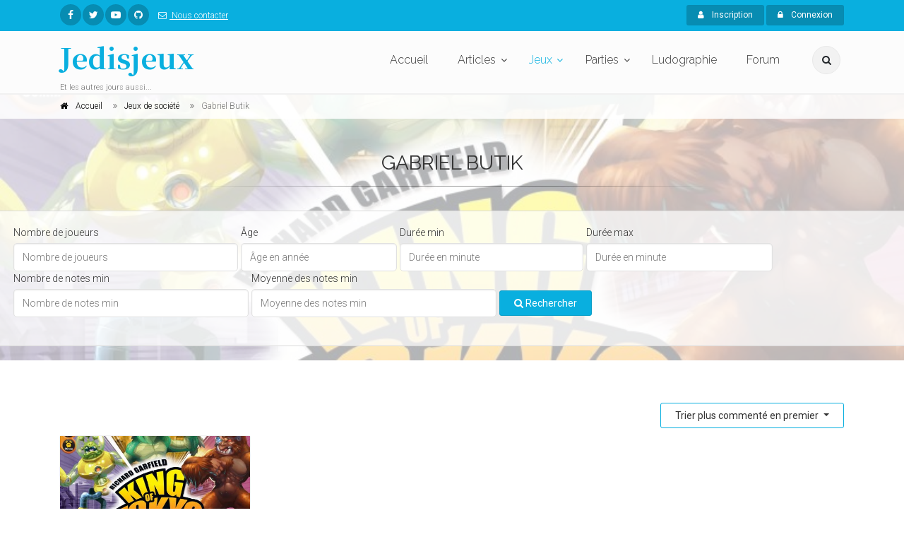

--- FILE ---
content_type: text/html; charset=UTF-8
request_url: https://www.jedisjeux.net/jeux-de-societe/personnes/gabriel-butik?sorting%5BcommentedReviewCount%5D=desc
body_size: 40542
content:
<!DOCTYPE html>
<html dir="ltr" lang="zxx">

<head>
    <meta charset="utf-8">
    <title>Jeux de société  - Jedisjeux - et les autres jours aussi</title>
    <meta name="description" content="Jedisjeux est une association qui rassemble des bénévoles passionnés par les jeux de société. Vous y trouverez des actualités, des critiques, des reportages, des interviews, un forum de discussion, une grande base de données ainsi qu’un calendrier avec les principales dates de sortie des jeux.">
    <meta name="author" content="author">

    <!-- Mobile Meta -->
    <meta name="viewport" content="width=device-width, initial-scale=1, shrink-to-fit=no">

    <!-- Favicon -->
    <link rel="apple-touch-icon" sizes="180x180" href="/apple-touch-icon.png?0433d05">
<link rel="icon" type="image/png" sizes="32x32" href="/favicon-32x32.png?8dd807a">
<link rel="icon" type="image/png" sizes="16x16" href="/favicon-16x16.png?337451e">
<link rel="manifest" href="/manifest.json?b29c0da">
<link rel="mask-icon" href="/safari-pinned-tab.svg?8bbaf7c" color="#ffffff">
<meta name="theme-color" content="#ffffff">

    <!-- Web Fonts -->
    <link href="https://fonts.googleapis.com/css?family=Roboto:300,300i,400,400i,500,500i,700,700i" rel="stylesheet">
    <link href="https://fonts.googleapis.com/css?family=Raleway:300,400,700" rel="stylesheet">
    <link href="https://fonts.googleapis.com/css?family=Pacifico" rel="stylesheet">
    <link href="https://fonts.googleapis.com/css?family=PT+Serif" rel="stylesheet">
    <link href="https://fonts.googleapis.com/css?family=Noto+Serif+JP:700" rel="stylesheet">

    <link href="/assets/frontend/css/style.css?6041a03" rel="stylesheet">

</head>

<!-- body classes:  -->
<!-- "boxed": boxed layout mode e.g. <body class="boxed"> -->
<!-- "pattern-1 ... pattern-9": background patterns for boxed layout mode e.g. <body class="boxed pattern-1"> -->
<!-- "transparent-header": makes the header transparent and pulls the banner to top -->
<!-- "gradient-background-header": applies gradient background to header -->
<!-- "page-loader-1 ... page-loader-6": add a page loader to the page (more info @components-page-loaders.html) -->
<body class=" ">

<script>
    (function(i,s,o,g,r,a,m){i['GoogleAnalyticsObject']=r;i[r]=i[r]||function(){
                (i[r].q=i[r].q||[]).push(arguments)},i[r].l=1*new Date();a=s.createElement(o),
            m=s.getElementsByTagName(o)[0];a.async=1;a.src=g;m.parentNode.insertBefore(a,m)
    })(window,document,'script','https://www.google-analytics.com/analytics.js','ga');

    ga('create', 'UA-5338328-1', 'auto');
    ga('send', 'pageview');

</script>

<!-- scrollToTop -->
<!-- ================ -->
<div class="scrollToTop circle"><i class="fa fa-angle-up"></i></div>

<!-- page wrapper start -->
<!-- ================ -->
<div class="page-wrapper">
    
<!-- header-container start -->
<div class="header-container">
    
<!-- header-top start -->
<!-- classes:  -->
<!-- "dark": dark version of header top e.g. class="header-top dark" -->
<!-- "colored": colored version of header top e.g. class="header-top colored" -->
<!-- ================ -->
<div class="header-top colored">
    <div class="container">
        <div class="row">
            <div class="col-2 col-sm-6 col-lg-9">
                <!-- header-top-first start -->
                <!-- ================ -->
                <div class="header-top-first clearfix">
                    <ul class="social-links circle small clearfix hidden-sm-down">
                            <li class="facebook"><a href="https://www.facebook.com/jedisjeux"><i class="fa fa-facebook"></i></a></li>
    <li class="twitter"><a href="https://twitter.com/jedisjeux"><i class="fa fa-twitter"></i></a></li>
    <li class="youtube"><a href="https://www.youtube.com/user/jedisjeux"><i class="fa fa-youtube-play"></i></a></li>
    <li class="github"><a href="https://github.com/Jedisjeux/Jedisjeux"><i class="fa fa-github"></i></a></li>

                    </ul>
                    <div class="social-links hidden-md-up circle small">
                        <div class="btn-group dropdown">
                            <button id="header-top-drop-1" type="button" class="btn dropdown-toggle dropdown-toggle--no-caret" data-toggle="dropdown" aria-haspopup="true" aria-expanded="false"><i class="fa fa-share-alt"></i></button>
                            <ul class="dropdown-menu dropdown-animation" aria-labelledby="header-top-drop-1">
                                    <li class="facebook"><a href="https://www.facebook.com/jedisjeux"><i class="fa fa-facebook"></i></a></li>
    <li class="twitter"><a href="https://twitter.com/jedisjeux"><i class="fa fa-twitter"></i></a></li>
    <li class="youtube"><a href="https://www.youtube.com/user/jedisjeux"><i class="fa fa-youtube-play"></i></a></li>
    <li class="github"><a href="https://github.com/Jedisjeux/Jedisjeux"><i class="fa fa-github"></i></a></li>

                            </ul>
                        </div>
                    </div>
                    <ul class="list-inline hidden-md-down">
                        <li class="list-inline-item">
                            <a href="/contact">
                                <i class="fa fa-envelope-o pr-1 pl-2"></i>
                                Nous contacter
                            </a>
                        </li>
                    </ul>
                </div>
                <!-- header-top-first end -->
            </div>
            <div class="col-10 col-sm-6 col-lg-3">

                <!-- header-top-second start -->
                <!-- ================ -->
                <div id="header-top-second"  class="clearfix">

                    <!-- header top dropdowns start -->
                    <!-- ================ -->
                    <div class="header-top-dropdown text-right">
                                                    <div class="btn-group">
                                <a href="/register" class="btn btn-default btn-sm"><i class="fa fa-user pr-2"></i> Inscription</a>
                            </div>

                            <div class="btn-group">
                                <button id="header-top-drop-2" type="button" class="btn dropdown-toggle btn-default btn-sm dropdown-toggle--no-caret" data-toggle="dropdown" aria-haspopup="true" aria-expanded="false"><i class="fa fa-lock pr-2"></i> Connexion</button>
                                <ul class="dropdown-menu dropdown-menu-right dropdown-animation" aria-labelledby="header-top-drop-2">
                                    <li>
                                        <form class="login-form margin-clear" action="/login-check" method="post">
    <div class="form-group has-feedback">
        <label class="control-label">E-mail</label>
        <input name="_username" type="text" class="form-control" placeholder="">
        <i class="fa fa-user form-control-feedback"></i>
    </div>
    <div class="form-group has-feedback">
        <label class="control-label">Mot de passe</label>
        <input name="_password" type="password" class="form-control" placeholder="">
        <i class="fa fa-lock form-control-feedback"></i>
    </div>
    <div class="form-group">
        <div class="checkbox form-check">
            <input class="form-check-input" type="checkbox" id="modal-remember-me" name="_remember_me" value="on">
            <label class="form-check-label" for="modal-remember-me">
                Rester connecté
            </label>
        </div>
    </div>

    <input type="hidden" name="_csrf_shop_security_token" value="VHvH5Rd3gfeQQljKx77VRt73-WXq3CVUjm1V4GNDpDw">
    <button type="submit" class="btn btn-gray btn-sm">Connexion</button>
    <span class="pl-1 pr-1">or</span>
    <a href="/register" class="btn btn-default btn-sm">Inscription</a>
    <ul>
        <li><a href="/forgotten-password">Mot de passe oublié ?</a></li>
    </ul>
</form>
                                    </li>
                                </ul>
                            </div>
                                            </div>
                    <!--  header top dropdowns end -->
                </div>
                <!-- header-top-second end -->
            </div>
        </div>
    </div>
</div>
<!-- header-top end -->

    <!-- header start -->
    <!-- classes:  -->
    <!-- "fixed": enables fixed navigation mode (sticky menu) e.g. class="header fixed clearfix" -->
    <!-- "fixed-desktop": enables fixed navigation only for desktop devices e.g. class="header fixed fixed-desktop clearfix" -->
    <!-- "fixed-all": enables fixed navigation only for all devices desktop and mobile e.g. class="header fixed fixed-desktop clearfix" -->
    <!-- "dark": dark version of header e.g. class="header dark clearfix" -->
    <!-- "centered": mandatory class for the centered logo layout -->
    <!-- ================ -->
    <header class="header fixed fixed-desktop clearfix">
        <div class="container">
            <div class="row">
                <div class="col-md-auto hidden-md-down">
                    <!-- header-first start -->
                    <!-- ================ -->
                    <div class="header-first clearfix">

                        <!-- logo -->
                        <div id="logo" class="logo">
                            <a href="/"><h1 class="logo-font"><span class="text-default">Jedisjeux</span></h1></a>
                        </div>

                        <!-- name-and-slogan -->
                        <div class="site-slogan">
                            Et les autres jours aussi...
                        </div>

                    </div>
                    <!-- header-first end -->

                </div>
                <div class="col-lg-8 ml-auto">

                    <!-- header-second start -->
                    <!-- ================ -->
                    <div class="header-second clearfix">

                        <!-- main-navigation start -->
                        <!-- classes: -->
                        <!-- "onclick": Makes the dropdowns open on click, this the default bootstrap behavior e.g. class="main-navigation onclick" -->
                        <!-- "animated": Enables animations on dropdowns opening e.g. class="main-navigation animated" -->
                        <!-- ================ -->
                        <div class="main-navigation main-navigation--mega-menu onclick animated">
                            <nav class="navbar navbar-expand-lg navbar-light p-0">
                                <div class="navbar-brand clearfix hidden-lg-up">

                                    <!-- logo -->
                                    <div id="logo-mobile" class="logo">
                                        <a href="/"><h1 class="logo-font-mobile"><span class="text-default">Jedisjeux</span></h1></a>
                                    </div>

                                    <!-- name-and-slogan -->
                                    <div class="site-slogan">
                                        Et les autres jours aussi...
                                    </div>

                                </div>

                                <!-- header dropdown buttons -->
                                <div class="header-dropdown-buttons hidden-lg-up p-0 ml-auto mr-3">
                                    <div class="btn-group">
                                        <button type="button" class="btn dropdown-toggle dropdown-toggle--no-caret" id="header-drop-3" data-toggle="dropdown" aria-haspopup="true" aria-expanded="false"><i class="fa fa-search"></i></button>
                                        <ul class="dropdown-menu dropdown-menu-right dropdown-animation" aria-labelledby="header-drop-3">
                                            <li>
                                                <form role="search" class="search-box margin-clear" action="/jeux-de-societe/">
                                                    <div class="form-group has-feedback">
                                                        <input type="text"
                                                                                                                              name="criteria[search][value]"
                                                               class="form-control"
                                                               placeholder="Rechercher">
                                                        <i class="fa fa-search form-control-feedback"></i>
                                                    </div>
                                                </form>
                                            </li>
                                        </ul>
                                    </div>
                                                                    </div>
                                <!-- header dropdown buttons end -->

                                <button class="navbar-toggler" type="button" data-toggle="collapse" data-target="#navbar-collapse-1" aria-controls="navbar-collapse-1" aria-expanded="false" aria-label="Toggle navigation">
                                    <span class="navbar-toggler-icon"></span>
                                </button>

                                <div class="collapse navbar-collapse" id="navbar-collapse-1">
                                    
<!-- main-menu -->
<ul class="navbar-nav ml-xl-auto">
    <!-- mega-menu start -->
    <li class="nav-item mega-menu mega-menu--wide">
        <a href="/" class="nav-link" id="first-dropdown">Accueil</a>
    </li>
    <!-- mega-menu end -->
    <li class="nav-item dropdown ">
        <a href="/articles/" class="nav-link dropdown-toggle" id="seventh-dropdown" data-toggle="dropdown" aria-haspopup="true" aria-expanded="false">Articles</a>
        <ul class="dropdown-menu" aria-labelledby="seventh-dropdown">
            <li ><a href="/articles/">Tous</a></li>
                <li>
        <a href="/articles/categories/actualites">
                            <i class="fa fa-newspaper-o pr-2"></i>
                        Actualités
        </a>
    </li>
    <li>
        <a href="/articles/categories/critiques">
                            <i class="fa fa-bar-chart pr-2"></i>
                        Critiques
        </a>
    </li>
    <li>
        <a href="/articles/categories/previews">
                            <i class="fa fa-arrow-right pr-2"></i>
                        Previews
        </a>
    </li>
    <li>
        <a href="/articles/categories/c-est-dans-la-boite">
                            <i class="fa fa-cubes pr-2"></i>
                        C&#039;est dans la boîte
        </a>
    </li>
    <li>
        <a href="/articles/categories/reportages">
                            <i class="fa fa-camera pr-2"></i>
                        Reportages
        </a>
    </li>
    <li>
        <a href="/articles/categories/interviews">
                            <i class="fa fa-microphone pr-2"></i>
                        Interviews
        </a>
    </li>
    <li>
        <a href="/articles/categories/videos">
                            <i class="fa fa-video-camera pr-2"></i>
                        Vidéos
        </a>
    </li>

        </ul>
    </li>
    <li class="nav-item active dropdown mega-menu mega-menu--narrow">
        <a href="/jeux-de-societe/" class="nav-link dropdown-toggle" id="sixth-dropdown" data-toggle="dropdown" aria-haspopup="true" aria-expanded="false">Jeux</a>
        <ul class="dropdown-menu" aria-labelledby="sixth-dropdown">
            <li>
                <div class="row">
                    <div class="col-md-12">
                        <h4 class="title"><i class="fa fa-puzzle-piece pr-2"></i> Jeux</h4>
                        <div class="row">
                            <div class="col-lg-6">
                                <div class="divider"></div>
                                <ul class="menu">
                                    <li>
                                        <a href="/jeux-de-societe/">
                                            <i class="fa fa-th pr-2"></i>
                                            Tous
                                        </a>
                                    </li>
                                        <li>
        <a href="/jeux-de-societe/cibles/enfants">
                    <i class="fa fa-child pr-2"></i>
                Enfants</a>
    </li>
    <li>
        <a href="/jeux-de-societe/cibles/debutants">
                    <i class="fa fa-user pr-2"></i>
                Débutants</a>
    </li>
    <li>
        <a href="/jeux-de-societe/cibles/joueurs-avances">
                    <i class="fa fa-user-plus pr-2"></i>
                Joueurs avancés</a>
    </li>
    <li>
        <a href="/jeux-de-societe/cibles/experts">
                    <i class="fa fa-star pr-2"></i>
                Experts</a>
    </li>

                                </ul>
                            </div>
                            <div class="col-lg-6">
                                <div class="divider"></div>
                                <ul class="menu">
                                    <li><a href="/jeux-de-societe/?criteria%5BreviewCount%5D%5Bvalue%5D=5&amp;sorting%5BaverageRating%5D=desc"><i class="fa fa-star pr-2"></i>Mieux notés</a></li>
                                    <li><a href="/jeux-de-societe/?sorting%5BviewCount%5D=desc"><i class="fa fa-eye pr-2"></i>Plus vus</a></li>
                                    <li><a href="/jeux-de-societe/?sorting%5BcommentedReviewCount%5D=desc"><i class="fa fa-comments pr-2"></i>Plus commentés</a></li>
                                    <li><a href="/jeux-primes/"><i class="fa fa-trophy pr-2"></i>Jeux primés</a></li>
                                </ul>
                            </div>
                        </div>
                    </div>
                </div>
            </li>
            <li></li>
        </ul>
    </li>
    <li class="nav-item dropdown">
        <a href="/parties/"
           class="nav-link dropdown-toggle"
           id="game-plays-dropdown"
           data-toggle="dropdown"
           aria-haspopup="true"
           aria-expanded="false">Parties</a>
        <ul class="dropdown-menu" aria-labelledby="game-plays-dropdown">
            <li><a href="/parties/">Parties de jeu</a></li>
            <li><a href="/images/parties/">Photos de partie</a></li>
        </ul>
    </li>
    <li class="nav-item mega-menu mega-menu--wide">
        <a href="/ludographies/" class="nav-link">Ludographie</a>
    </li>
    <li class="nav-item mega-menu mega-menu--wide">
        <a href="/topics/" class="nav-link">Forum</a>
    </li>
</ul>
<!-- main-menu end -->
                                </div>
                            </nav>
                        </div>
                        <!-- main-navigation end -->
                    </div>
                    <!-- header-second end -->

                </div>
                <div class="col-auto hidden-md-down">
                    <!-- header dropdown buttons -->
                    <div class="header-dropdown-buttons">
                        <div class="btn-group">
                            <button type="button" class="btn dropdown-toggle dropdown-toggle--no-caret" id="header-drop-1" data-toggle="dropdown" aria-haspopup="true" aria-expanded="false"><i class="fa fa-search"></i></button>
                            <ul class="dropdown-menu dropdown-menu-right dropdown-animation" aria-labelledby="header-drop-1">
                                <li>
                                    <form role="search" class="search-box margin-clear" action="/jeux-de-societe/">
                                        <div class="form-group has-feedback">
                                            <input type="text"
                                                                                                      name="criteria[search][value]"
                                                   class="form-control"
                                                   placeholder="Rechercher">
                                            <i class="fa fa-search form-control-feedback"></i>
                                        </div>
                                    </form>
                                </li>
                            </ul>
                        </div>
                                            </div>
                    <!-- header dropdown buttons end -->
                </div>
            </div>
        </div>
    </header>
    <!-- header end -->
</div>
<!-- header-container end -->

<div id="flashes">
                                                                                                </div>
        <!-- header-container end -->
<!-- banner start -->
<!-- ================ -->
<div class="banner border-clear light-translucent-bg" style="background-image:url('https://www.jedisjeux.net/media/cache/default/uploads/img/king-of-tokyo-1372-1465309467.jpg');background-position: 50% 32%;">
    <!-- breadcrumb start -->
<!-- ================ -->
<div class="breadcrumb-container">
    <div class="container">
        <ol class="breadcrumb" vocab="https://schema.org/" typeof="BreadcrumbList">
            <li property="itemListElement" typeof="ListItem" class="breadcrumb-item">
                <i class="fa fa-home pr-2"></i>
                <a class="link-dark" href="/">
                    <span property="name">Accueil</span>
                    <meta property="position" content="1">
                </a>
            </li>
            <li property="itemListElement" typeof="ListItem" class="breadcrumb-item">
                <a class="link-dark" href="/jeux-de-societe/">
                    <span property="name">Jeux de société</span>
                    <meta property="position" content="2">
                </a>
            </li>
            <li property="itemListElement" typeof="ListItem" class="breadcrumb-item active">
                <span property="name">Gabriel Butik</span>
                <meta property="position" content="3">
            </li>
        </ol>
    </div>
</div>
<!-- breadcrumb end -->
    <div class="container">
        <div class="row justify-content-lg-center">
            <div class="col-lg-8 text-center pv-20">
                <h2 class="title object-non-visible" data-animation-effect="fadeIn" data-effect-delay="100">Gabriel Butik</h2>
                <div class="separator object-non-visible mt-10" data-animation-effect="fadeIn" data-effect-delay="100"></div>
                <div class="text-center object-non-visible" data-animation-effect="fadeIn" data-effect-delay="100">
                    
                </div>
            </div>
        </div>
    </div>
    
<!-- section start -->
<!-- ================ -->
<div class="light-translucent-bg section">
    <div class="container-fluid">
        <!-- filters start -->
        <div class="sorting-filters text-center mb-20 d-flex justify-content-center">
            <form class="form-inline" method="get">
                                                                                                
<div id="criteria_playerCount"><div class="form-group ml-1"><label for="criteria_playerCount_value">Nombre de joueurs</label><input type="number" id="criteria_playerCount_value" name="criteria[playerCount][value]" placeholder="Nombre de joueurs" class="form-control" /></div></div>

                                                                                
<div id="criteria_minAge"><div class="form-group ml-1"><label for="criteria_minAge_value">Âge</label><input type="number" id="criteria_minAge_value" name="criteria[minAge][value]" placeholder="Âge en année" class="form-control" /></div></div>

                                                                                
<div id="criteria_minDuration"><div class="form-group ml-1"><label for="criteria_minDuration_value">Durée min</label><input type="number" id="criteria_minDuration_value" name="criteria[minDuration][value]" placeholder="Durée en minute" class="form-control" /></div></div>

                                                                                
<div id="criteria_maxDuration"><div class="form-group ml-1"><label for="criteria_maxDuration_value">Durée max</label><input type="number" id="criteria_maxDuration_value" name="criteria[maxDuration][value]" placeholder="Durée en minute" class="form-control" /></div></div>

                                                                                
<div id="criteria_reviewCount"><div class="form-group ml-1"><label for="criteria_reviewCount_value">Nombre de notes min</label><input type="number" id="criteria_reviewCount_value" name="criteria[reviewCount][value]" placeholder="Nombre de notes min" class="form-control" /></div></div>

                                                                                
<div id="criteria_averageRatingMin"><div class="form-group ml-1"><label for="criteria_averageRatingMin_value">Moyenne des notes min</label><input type="number" id="criteria_averageRatingMin_value" name="criteria[averageRatingMin][value]" placeholder="Moyenne des notes min" class="form-control" /></div></div>

                                                    <div class="form-group ml-1">
                    <button type="submit" class="btn btn-default">
                        <span class="fa fa-search"></span>
                        Rechercher</button>
                </div>
            </form>
        </div>
        <!-- filters end -->
    </div>
</div>
<!-- section end -->
</div>
<!-- banner end -->

    <!-- main-container start -->
    <!-- ================ -->
    <section class="main-container">

        <div class="container">
            <div class="row">

                <!-- main start -->
                <!-- ================ -->
                <div id="product-list" class="main col-12">
                    
    
        
    
                                
                
    <div class="dropdown text-right">
        <button type="button" class="btn btn-default-transparent dropdown-toggle" data-toggle="dropdown">
            Trier plus commenté en premier
        </button>
        <div class="dropdown-menu">
            <a class="dropdown-item" href="/jeux-de-societe/personnes/gabriel-butik?sorting%5BcreatedAt%5D=desc">Plus récent en premier</a>
            <a class="dropdown-item" href="/jeux-de-societe/personnes/gabriel-butik?sorting%5BcreatedAt%5D=asc">Plus anciens en premier</a>
            <a class="dropdown-item" href="/jeux-de-societe/personnes/gabriel-butik?sorting%5BaverageRating%5D=desc">Mieux noté en premier</a>
            <a class="dropdown-item" href="/jeux-de-societe/personnes/gabriel-butik?sorting%5BviewCount%5D=desc">Plus vus en premier</a>
            <a class="dropdown-item" href="/jeux-de-societe/personnes/gabriel-butik?sorting%5BcommentedReviewCount%5D=desc">Plus commenté en premier</a>
            <a class="dropdown-item" href="/jeux-de-societe/personnes/gabriel-butik?sorting%5BreleasedAt%5D=desc">Sorti plus récemment en premier</a>
            <a class="dropdown-item" href="/jeux-de-societe/personnes/gabriel-butik?sorting%5BreleasedAt%5D=asc">Sorti plus récemment en dernier</a>
        </div>
    </div>
                    <div class="row grid-space-10">
            <div class="col-lg-3 col-md-6">
            

<div class="image-box style-2 mb-20 bordered light-gray-bg"  itemscope itemtype="http://schema.org/Game">
    <div class="overlay-container overlay-visible">
                        <img class="" src="https://www.jedisjeux.net/media/cache/magazine_item/uploads/img/king-of-tokyo-1372-1465309467.jpg" alt="King of Tokyo - Version 2"/>

                <a class="overlay-link" href="/jeu-de-societe/king-of-tokyo-version-2"><i class="fa fa-link"></i></a>
        <div class="overlay-bottom text-left">
            <p class="lead margin-clear" itemprop="name">King of Tokyo - Version 2</p>
        </div>
    </div>
    <div class="body">
                <p itemprop="aggregateRating" itemscope itemtype="http://schema.org/AggregateRating">
                <i class="fa fa-star text-default"></i>
    <i class="fa fa-star text-default"></i>
    <i class="fa fa-star text-default"></i>
    <i class="fa fa-star text-default fa-star-half-empty"></i>
    <i class="fa fa-star"></i>
 7<small>/10</small>
            <meta itemprop="ratingValue" content="7">
            <meta itemprop="bestRating" content="10">
            <meta itemprop="worstRating" content="1">
            <meta itemprop="ratingCount" content="1">
            <meta itemprop="reviewCount" content="0">
        </p>
        
                    <p>Jouez des monstres mutants, robots gigantesques et autres extraterrestres qui se tapent joyeusement...</p>
        
        <ul class="list-icons small">
            <li itemprop="numberOfPlayers" itemscope itemtype="http://schema.org/QuantitativeValue">
                <i class="fa fa-user"></i>             <span itemprop="minValue">2</span> à <span itemprop="maxValue">6</span> joueurs
    
            </li>
                            <li itemprop="audience" itemscope itemtype="http://schema.org/PeopleAudience">
                    <i class="fa fa-child"></i> à partir de 8 ans
                    <meta itemprop="suggestedMinAge" content="8">
                </li>
                                    <li><i class="fa fa-calendar-o"></i> Sortie :     
            17 juin 2016
    
</li>
        </ul>
        <a href="/jeu-de-societe/king-of-tokyo-version-2" class="btn btn-default btn-sm margin-clear">En savoir plus<i class="fa fa-arrow-right pl-10"></i></a>
    </div>
</div>
        </div>
    </div>

                    <!-- pagination start -->
                        
                    <!-- pagination end -->
                </div>
                <!-- main end -->

            </div>
        </div>
    </section>
    <!-- main-container end -->


    
<!-- footer start (Add "dark" class to #footer in order to enable dark footer) -->
<!-- ================ -->
<footer id="footer" class="clearfix ">

    <!-- .footer start -->
    <!-- ================ -->
    <div class="footer">
        <div class="container">
            <div class="footer-inner">
                <div class="row">
                    <div class="col-lg-3">
                        <div class="footer-content">
                            <div class="logo-footer"><span id="logo-footer" class="logo-font text-default">Jedisjeux</span></div>
                            <p>Jedisjeux est une association qui rassemble des bénévoles passionnés par les jeux de société. Vous y trouverez des actualités, des critiques, des reportages, des interviews, un forum de discussion, une grande base de données ainsi qu’un calendrier avec les principales dates de sortie des jeux.</p>
                        </div>
                    </div>
                    <div class="col-lg-3">
                        <div class="footer-content">
                            <h2 class="title">Derniers articles</h2>
                            <div class="separator-2"></div>
                            

            
        <div class="media margin-clear">
            <div class="d-flex pr-2">
                <div class="overlay-container">
                                                <img class="" src="https://www.jedisjeux.net/media/cache/magazine_item_wide/uploads/img/696939795268f8.25962691.jpg" alt="Knitting Circle"/>

                                        <a href="/article/knitting-circle-1" class="overlay-link small"><i class="fa fa-link"></i></a>
                </div>
            </div>
            <div class="media-body">
                <h6 class="media-heading"><a href="/article/knitting-circle-1">Knitting Circle</a></h6>
                <p class="small margin-clear"><i class="fa fa-calendar pr-2"></i>15 janv. 2026</p>
            </div>
        </div>
                    <hr>
                    
        <div class="media margin-clear">
            <div class="d-flex pr-2">
                <div class="overlay-container">
                                                <img class="" src="https://www.jedisjeux.net/media/cache/magazine_item_wide/uploads/img/695e5def2a5e94.85830782.jpg" alt="Light Speed Arena (et ses extensions)"/>

                                        <a href="/article/light-speed-arena-et-ses-extensions" class="overlay-link small"><i class="fa fa-link"></i></a>
                </div>
            </div>
            <div class="media-body">
                <h6 class="media-heading"><a href="/article/light-speed-arena-et-ses-extensions">Light Speed Arena (et ses extensions)</a></h6>
                <p class="small margin-clear"><i class="fa fa-calendar pr-2"></i>9 janv. 2026</p>
            </div>
        </div>
                    <hr>
                    
        <div class="media margin-clear">
            <div class="d-flex pr-2">
                <div class="overlay-container">
                                                <img class="" src="https://www.jedisjeux.net/media/cache/magazine_item_wide/uploads/img/694aa1b56c6e46.65666150.jpg" alt="Bilan ludique 2025 - Cyril83"/>

                                        <a href="/article/bilan-ludique-2025-cyril83" class="overlay-link small"><i class="fa fa-link"></i></a>
                </div>
            </div>
            <div class="media-body">
                <h6 class="media-heading"><a href="/article/bilan-ludique-2025-cyril83">Bilan ludique 2025 - Cyril83</a></h6>
                <p class="small margin-clear"><i class="fa fa-calendar pr-2"></i>4 janv. 2026</p>
            </div>
        </div>
                    <hr>
                    
        <div class="media margin-clear">
            <div class="d-flex pr-2">
                <div class="overlay-container">
                                                <img class="" src="https://www.jedisjeux.net/media/cache/magazine_item_wide/uploads/img/69146f1ce76588.13647805.jpeg" alt="Essen 2025 jour 4 dimanche 25 octobre 2025"/>

                                        <a href="/article/essen-2025-jour-4-dimanche-25-octobre-2025" class="overlay-link small"><i class="fa fa-link"></i></a>
                </div>
            </div>
            <div class="media-body">
                <h6 class="media-heading"><a href="/article/essen-2025-jour-4-dimanche-25-octobre-2025">Essen 2025 jour 4 dimanche 25 octobre 2025</a></h6>
                <p class="small margin-clear"><i class="fa fa-calendar pr-2"></i>20 déc. 2025</p>
            </div>
        </div>
                    <hr>
            
                        </div>
                    </div>
                    <div class="col-lg-3">
                        <div class="footer-content">
                            <h2 class="title">Photos de partie</h2>
                            <div class="separator-2"></div>
                            
<div class="row grid-space-10">
            
        <div class="col-4 col-lg-6">
            <div class="overlay-container mb-10">
                    <img class="" src="https://www.jedisjeux.net/media/cache/magazine_item/uploads/img/654e8cec76dc51.97274958.jpg" alt="image"/>

                <a href="/jeu-de-societe/nekojima/parties/14558" class="overlay-link small">
                    <i class="fa fa-link"></i>
                </a>
            </div>
        </div>
            
        <div class="col-4 col-lg-6">
            <div class="overlay-container mb-10">
                    <img class="" src="https://www.jedisjeux.net/media/cache/magazine_item/uploads/img/643e400bb865a7.02966780.jpg" alt="image"/>

                <a href="/jeu-de-societe/forests-of-pangaia/parties/14114" class="overlay-link small">
                    <i class="fa fa-link"></i>
                </a>
            </div>
        </div>
            
        <div class="col-4 col-lg-6">
            <div class="overlay-container mb-10">
                    <img class="" src="https://www.jedisjeux.net/media/cache/magazine_item/uploads/img/643e400bbbba14.16207852.jpg" alt="image"/>

                <a href="/jeu-de-societe/forests-of-pangaia/parties/14114" class="overlay-link small">
                    <i class="fa fa-link"></i>
                </a>
            </div>
        </div>
            
        <div class="col-4 col-lg-6">
            <div class="overlay-container mb-10">
                    <img class="" src="https://www.jedisjeux.net/media/cache/magazine_item/uploads/img/643d0ed4498df1.66729925.jpg" alt="image"/>

                <a href="/jeu-de-societe/my-city-roll-write/parties/14111" class="overlay-link small">
                    <i class="fa fa-link"></i>
                </a>
            </div>
        </div>
            
        <div class="col-4 col-lg-6">
            <div class="overlay-container mb-10">
                    <img class="" src="https://www.jedisjeux.net/media/cache/magazine_item/uploads/img/643d0ed44a9cc8.59406322.jpg" alt="image"/>

                <a href="/jeu-de-societe/my-city-roll-write/parties/14111" class="overlay-link small">
                    <i class="fa fa-link"></i>
                </a>
            </div>
        </div>
            
        <div class="col-4 col-lg-6">
            <div class="overlay-container mb-10">
                    <img class="" src="https://www.jedisjeux.net/media/cache/magazine_item/uploads/img/640e2c60720ca4.20195396.jpeg" alt="image"/>

                <a href="/jeu-de-societe/break-in-chichen-itza/parties/14050" class="overlay-link small">
                    <i class="fa fa-link"></i>
                </a>
            </div>
        </div>
    </div>

                            <div class="text-right space-top">
                                <a href="/images/parties/" class="link-dark"><i class="fa fa-plus-circle pl-1 pr-1"></i>More</a>
                            </div>
                        </div>
                    </div>
                    <div class="col-lg-3">
                        <div class="footer-content">
                            <h2 class="title">Nous contacter</h2>
                            <div class="separator-2"></div>
                            <ul class="social-links circle animated-effect-1">
                                    <li class="facebook"><a href="https://www.facebook.com/jedisjeux"><i class="fa fa-facebook"></i></a></li>
    <li class="twitter"><a href="https://twitter.com/jedisjeux"><i class="fa fa-twitter"></i></a></li>
    <li class="youtube"><a href="https://www.youtube.com/user/jedisjeux"><i class="fa fa-youtube-play"></i></a></li>
    <li class="github"><a href="https://github.com/Jedisjeux/Jedisjeux"><i class="fa fa-github"></i></a></li>

                            </ul>
                            <div class="separator-2"></div>
                            <ul class="list-icons">
                                <li><i class="fa fa-map-marker pr-2 text-default"></i> </li>
                                <li><a href="/contact"><i class="fa fa-envelope-o pr-2"></i>Nous contacter</a></li>
                            </ul>
                        </div>
                    </div>
                </div>
            </div>
        </div>
    </div>
    <!-- .footer end -->

    <!-- .subfooter start -->
    <!-- ================ -->
    <div class="subfooter">
        <div class="container">
            <div class="subfooter-inner">
                <div class="row">
                    <div class="col-md-12">
                        <p class="text-center">Copyright © 2026 Jedisjeux. All rights reserved.</p>
                    </div>
                </div>
            </div>
        </div>
    </div>
    <!-- .subfooter end -->

</footer>
    <!-- footer end -->
</div>
<!-- page-wrapper end -->

<!-- JavaScript files placed at the end of the document so the pages load faster -->
<!-- ================================================== -->

<script src="/assets/frontend/js/app.js?e8a41d8"></script>

<!-- Google Maps javascript -->
<script src="/bundles/fosjsrouting/js/router.js?4b9e503"></script>
<script src="/js/routing?callback=fos.Router.setData"></script>

</body>
</html>
